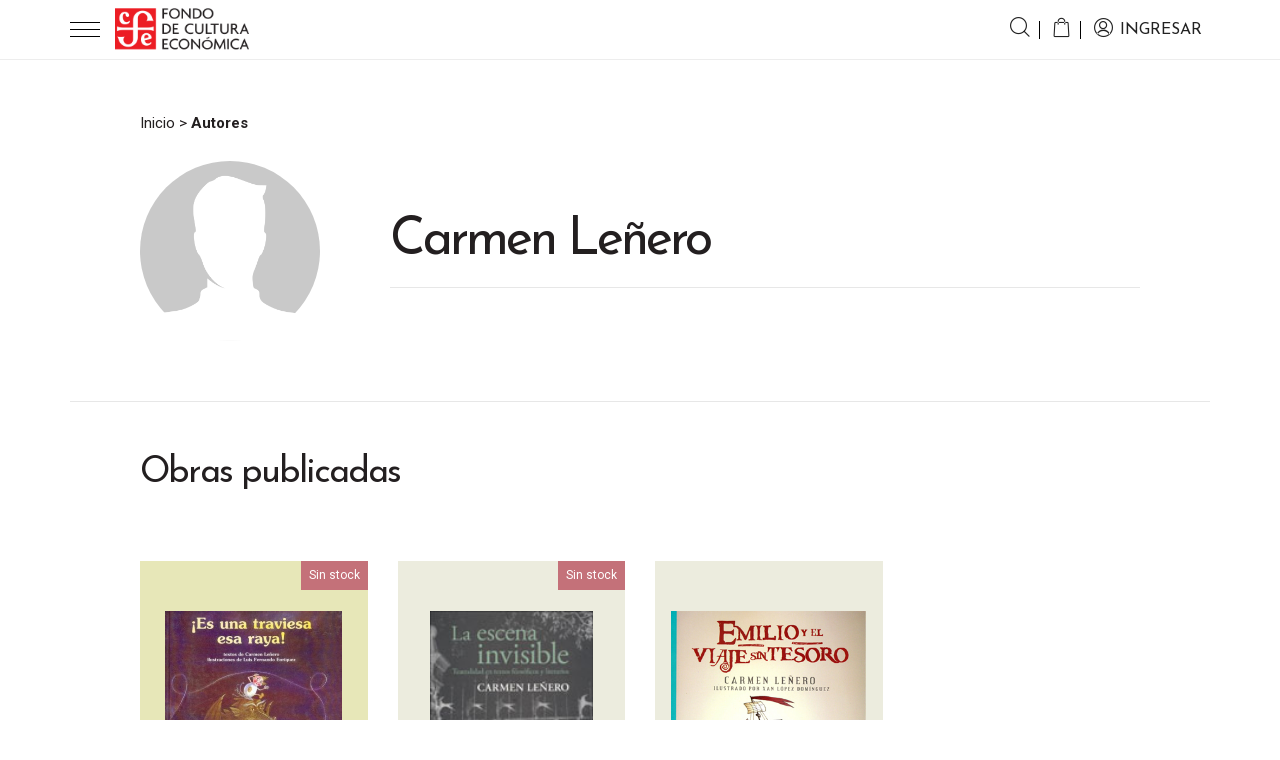

--- FILE ---
content_type: text/html; charset=UTF-8
request_url: https://fce.com.ar/autores/carmen-lenero/
body_size: 84177
content:
<!DOCTYPE html>
<html lang="es">

<head>

	<meta charset="UTF-8">
	<meta name="viewport" content="width=device-width, initial-scale=1.0, maximum-scale=1.0, user-scalable=0">
	<!--[if IE]><meta http-equiv='X-UA-Compatible' content='IE=edge,chrome=1'><![endif]-->


	<!-- Favicons -->
	<link rel="icon" type="image/png" sizes="16x16"
		href="https://fce.com.ar/wp-content/themes/fce2025/assets/favicon/favicon-16x16.png">
	<link rel="icon" type="image/png" sizes="32x32"
		href="https://fce.com.ar/wp-content/themes/fce2025/assets/favicon/favicon-32x32.png">
	<link rel="apple-touch-icon" href="https://fce.com.ar/wp-content/themes/fce2025/assets/favicon/apple-touch-icon.png">

	<meta name='robots' content='index, follow, max-image-preview:large, max-snippet:-1, max-video-preview:-1' />
	<style>img:is([sizes="auto" i], [sizes^="auto," i]) { contain-intrinsic-size: 3000px 1500px }</style>
	
	<!-- This site is optimized with the Yoast SEO plugin v25.9 - https://yoast.com/wordpress/plugins/seo/ -->
	<title>Carmen Leñero &#8211; Fondo de Cultura Económica de Argentina</title>
	<link rel="canonical" href="https://fce.com.ar/autores/carmen-lenero/" />
	<meta property="og:locale" content="es_ES" />
	<meta property="og:type" content="article" />
	<meta property="og:title" content="Carmen Leñero &#8211; Fondo de Cultura Económica de Argentina" />
	<meta property="og:url" content="https://fce.com.ar/autores/carmen-lenero/" />
	<meta property="og:site_name" content="Fondo de Cultura Económica de Argentina" />
	<meta name="twitter:card" content="summary_large_image" />
	<meta name="twitter:site" content="@FCEArgentina" />
	<script type="application/ld+json" class="yoast-schema-graph">{"@context":"https://schema.org","@graph":[{"@type":"CollectionPage","@id":"https://fce.com.ar/autores/carmen-lenero/","url":"https://fce.com.ar/autores/carmen-lenero/","name":"Carmen Leñero &#8211; Fondo de Cultura Económica de Argentina","isPartOf":{"@id":"https://fce.com.ar/#website"},"primaryImageOfPage":{"@id":"https://fce.com.ar/autores/carmen-lenero/#primaryimage"},"image":{"@id":"https://fce.com.ar/autores/carmen-lenero/#primaryimage"},"thumbnailUrl":"https://fce.com.ar/wp-content/uploads/2020/11/9789681661816.jpg","breadcrumb":{"@id":"https://fce.com.ar/autores/carmen-lenero/#breadcrumb"},"inLanguage":"es"},{"@type":"ImageObject","inLanguage":"es","@id":"https://fce.com.ar/autores/carmen-lenero/#primaryimage","url":"https://fce.com.ar/wp-content/uploads/2020/11/9789681661816.jpg","contentUrl":"https://fce.com.ar/wp-content/uploads/2020/11/9789681661816.jpg","width":349,"height":494},{"@type":"BreadcrumbList","@id":"https://fce.com.ar/autores/carmen-lenero/#breadcrumb","itemListElement":[{"@type":"ListItem","position":1,"name":"Portada","item":"https://fce.com.ar/"},{"@type":"ListItem","position":2,"name":"Carmen Leñero"}]},{"@type":"WebSite","@id":"https://fce.com.ar/#website","url":"https://fce.com.ar/","name":"Fondo de Cultura Económica de Argentina","description":"","publisher":{"@id":"https://fce.com.ar/#organization"},"potentialAction":[{"@type":"SearchAction","target":{"@type":"EntryPoint","urlTemplate":"https://fce.com.ar/?s={search_term_string}"},"query-input":{"@type":"PropertyValueSpecification","valueRequired":true,"valueName":"search_term_string"}}],"inLanguage":"es"},{"@type":"Organization","@id":"https://fce.com.ar/#organization","name":"Fondo de Cultura Económica Argentina","url":"https://fce.com.ar/","logo":{"@type":"ImageObject","inLanguage":"es","@id":"https://fce.com.ar/#/schema/logo/image/","url":"https://fce.com.ar/wp-content/uploads/2021/05/logofce.png","contentUrl":"https://fce.com.ar/wp-content/uploads/2021/05/logofce.png","width":362,"height":116,"caption":"Fondo de Cultura Económica Argentina"},"image":{"@id":"https://fce.com.ar/#/schema/logo/image/"},"sameAs":["https://www.facebook.com/FCEdeArgentina","https://x.com/FCEArgentina","https://www.instagram.com/fceargentina","https://youtube.com/FondodeCulturaEconómicadeArgentina"]}]}</script>
	<!-- / Yoast SEO plugin. -->


<link rel='dns-prefetch' href='//www.googletagmanager.com' />
<link rel='dns-prefetch' href='//cdnjs.cloudflare.com' />
<link rel='dns-prefetch' href='//maps.googleapis.com' />
<link rel='dns-prefetch' href='//www.google.com' />
<link rel='dns-prefetch' href='//capi-automation.s3.us-east-2.amazonaws.com' />
<link rel='dns-prefetch' href='//fonts.googleapis.com' />
<link rel="alternate" type="application/rss+xml" title="Fondo de Cultura Económica de Argentina &raquo; Carmen Leñero Autores Feed" href="https://fce.com.ar/autores/carmen-lenero/feed/" />
<script type="text/javascript">
/* <![CDATA[ */
window._wpemojiSettings = {"baseUrl":"https:\/\/s.w.org\/images\/core\/emoji\/16.0.1\/72x72\/","ext":".png","svgUrl":"https:\/\/s.w.org\/images\/core\/emoji\/16.0.1\/svg\/","svgExt":".svg","source":{"concatemoji":"https:\/\/fce.com.ar\/wp-includes\/js\/wp-emoji-release.min.js?ver=6.8.3"}};
/*! This file is auto-generated */
!function(s,n){var o,i,e;function c(e){try{var t={supportTests:e,timestamp:(new Date).valueOf()};sessionStorage.setItem(o,JSON.stringify(t))}catch(e){}}function p(e,t,n){e.clearRect(0,0,e.canvas.width,e.canvas.height),e.fillText(t,0,0);var t=new Uint32Array(e.getImageData(0,0,e.canvas.width,e.canvas.height).data),a=(e.clearRect(0,0,e.canvas.width,e.canvas.height),e.fillText(n,0,0),new Uint32Array(e.getImageData(0,0,e.canvas.width,e.canvas.height).data));return t.every(function(e,t){return e===a[t]})}function u(e,t){e.clearRect(0,0,e.canvas.width,e.canvas.height),e.fillText(t,0,0);for(var n=e.getImageData(16,16,1,1),a=0;a<n.data.length;a++)if(0!==n.data[a])return!1;return!0}function f(e,t,n,a){switch(t){case"flag":return n(e,"\ud83c\udff3\ufe0f\u200d\u26a7\ufe0f","\ud83c\udff3\ufe0f\u200b\u26a7\ufe0f")?!1:!n(e,"\ud83c\udde8\ud83c\uddf6","\ud83c\udde8\u200b\ud83c\uddf6")&&!n(e,"\ud83c\udff4\udb40\udc67\udb40\udc62\udb40\udc65\udb40\udc6e\udb40\udc67\udb40\udc7f","\ud83c\udff4\u200b\udb40\udc67\u200b\udb40\udc62\u200b\udb40\udc65\u200b\udb40\udc6e\u200b\udb40\udc67\u200b\udb40\udc7f");case"emoji":return!a(e,"\ud83e\udedf")}return!1}function g(e,t,n,a){var r="undefined"!=typeof WorkerGlobalScope&&self instanceof WorkerGlobalScope?new OffscreenCanvas(300,150):s.createElement("canvas"),o=r.getContext("2d",{willReadFrequently:!0}),i=(o.textBaseline="top",o.font="600 32px Arial",{});return e.forEach(function(e){i[e]=t(o,e,n,a)}),i}function t(e){var t=s.createElement("script");t.src=e,t.defer=!0,s.head.appendChild(t)}"undefined"!=typeof Promise&&(o="wpEmojiSettingsSupports",i=["flag","emoji"],n.supports={everything:!0,everythingExceptFlag:!0},e=new Promise(function(e){s.addEventListener("DOMContentLoaded",e,{once:!0})}),new Promise(function(t){var n=function(){try{var e=JSON.parse(sessionStorage.getItem(o));if("object"==typeof e&&"number"==typeof e.timestamp&&(new Date).valueOf()<e.timestamp+604800&&"object"==typeof e.supportTests)return e.supportTests}catch(e){}return null}();if(!n){if("undefined"!=typeof Worker&&"undefined"!=typeof OffscreenCanvas&&"undefined"!=typeof URL&&URL.createObjectURL&&"undefined"!=typeof Blob)try{var e="postMessage("+g.toString()+"("+[JSON.stringify(i),f.toString(),p.toString(),u.toString()].join(",")+"));",a=new Blob([e],{type:"text/javascript"}),r=new Worker(URL.createObjectURL(a),{name:"wpTestEmojiSupports"});return void(r.onmessage=function(e){c(n=e.data),r.terminate(),t(n)})}catch(e){}c(n=g(i,f,p,u))}t(n)}).then(function(e){for(var t in e)n.supports[t]=e[t],n.supports.everything=n.supports.everything&&n.supports[t],"flag"!==t&&(n.supports.everythingExceptFlag=n.supports.everythingExceptFlag&&n.supports[t]);n.supports.everythingExceptFlag=n.supports.everythingExceptFlag&&!n.supports.flag,n.DOMReady=!1,n.readyCallback=function(){n.DOMReady=!0}}).then(function(){return e}).then(function(){var e;n.supports.everything||(n.readyCallback(),(e=n.source||{}).concatemoji?t(e.concatemoji):e.wpemoji&&e.twemoji&&(t(e.twemoji),t(e.wpemoji)))}))}((window,document),window._wpemojiSettings);
/* ]]> */
</script>
<link rel='stylesheet' id='sbi_styles-css' href='https://fce.com.ar/wp-content/plugins/instagram-feed/css/sbi-styles.min.css?ver=6.9.1' type='text/css' media='all' />
<style id='wp-emoji-styles-inline-css' type='text/css'>

	img.wp-smiley, img.emoji {
		display: inline !important;
		border: none !important;
		box-shadow: none !important;
		height: 1em !important;
		width: 1em !important;
		margin: 0 0.07em !important;
		vertical-align: -0.1em !important;
		background: none !important;
		padding: 0 !important;
	}
</style>
<link rel='stylesheet' id='wp-block-library-css' href='https://fce.com.ar/wp-includes/css/dist/block-library/style.min.css?ver=6.8.3' type='text/css' media='all' />
<style id='classic-theme-styles-inline-css' type='text/css'>
/*! This file is auto-generated */
.wp-block-button__link{color:#fff;background-color:#32373c;border-radius:9999px;box-shadow:none;text-decoration:none;padding:calc(.667em + 2px) calc(1.333em + 2px);font-size:1.125em}.wp-block-file__button{background:#32373c;color:#fff;text-decoration:none}
</style>
<link rel='stylesheet' id='wp-components-css' href='https://fce.com.ar/wp-includes/css/dist/components/style.min.css?ver=6.8.3' type='text/css' media='all' />
<link rel='stylesheet' id='wp-preferences-css' href='https://fce.com.ar/wp-includes/css/dist/preferences/style.min.css?ver=6.8.3' type='text/css' media='all' />
<link rel='stylesheet' id='wp-block-editor-css' href='https://fce.com.ar/wp-includes/css/dist/block-editor/style.min.css?ver=6.8.3' type='text/css' media='all' />
<link rel='stylesheet' id='popup-maker-block-library-style-css' href='https://fce.com.ar/wp-content/plugins/popup-maker/dist/packages/block-library-style.css?ver=dbea705cfafe089d65f1' type='text/css' media='all' />
<style id='global-styles-inline-css' type='text/css'>
:root{--wp--preset--aspect-ratio--square: 1;--wp--preset--aspect-ratio--4-3: 4/3;--wp--preset--aspect-ratio--3-4: 3/4;--wp--preset--aspect-ratio--3-2: 3/2;--wp--preset--aspect-ratio--2-3: 2/3;--wp--preset--aspect-ratio--16-9: 16/9;--wp--preset--aspect-ratio--9-16: 9/16;--wp--preset--color--black: #000000;--wp--preset--color--cyan-bluish-gray: #abb8c3;--wp--preset--color--white: #ffffff;--wp--preset--color--pale-pink: #f78da7;--wp--preset--color--vivid-red: #cf2e2e;--wp--preset--color--luminous-vivid-orange: #ff6900;--wp--preset--color--luminous-vivid-amber: #fcb900;--wp--preset--color--light-green-cyan: #7bdcb5;--wp--preset--color--vivid-green-cyan: #00d084;--wp--preset--color--pale-cyan-blue: #8ed1fc;--wp--preset--color--vivid-cyan-blue: #0693e3;--wp--preset--color--vivid-purple: #9b51e0;--wp--preset--gradient--vivid-cyan-blue-to-vivid-purple: linear-gradient(135deg,rgba(6,147,227,1) 0%,rgb(155,81,224) 100%);--wp--preset--gradient--light-green-cyan-to-vivid-green-cyan: linear-gradient(135deg,rgb(122,220,180) 0%,rgb(0,208,130) 100%);--wp--preset--gradient--luminous-vivid-amber-to-luminous-vivid-orange: linear-gradient(135deg,rgba(252,185,0,1) 0%,rgba(255,105,0,1) 100%);--wp--preset--gradient--luminous-vivid-orange-to-vivid-red: linear-gradient(135deg,rgba(255,105,0,1) 0%,rgb(207,46,46) 100%);--wp--preset--gradient--very-light-gray-to-cyan-bluish-gray: linear-gradient(135deg,rgb(238,238,238) 0%,rgb(169,184,195) 100%);--wp--preset--gradient--cool-to-warm-spectrum: linear-gradient(135deg,rgb(74,234,220) 0%,rgb(151,120,209) 20%,rgb(207,42,186) 40%,rgb(238,44,130) 60%,rgb(251,105,98) 80%,rgb(254,248,76) 100%);--wp--preset--gradient--blush-light-purple: linear-gradient(135deg,rgb(255,206,236) 0%,rgb(152,150,240) 100%);--wp--preset--gradient--blush-bordeaux: linear-gradient(135deg,rgb(254,205,165) 0%,rgb(254,45,45) 50%,rgb(107,0,62) 100%);--wp--preset--gradient--luminous-dusk: linear-gradient(135deg,rgb(255,203,112) 0%,rgb(199,81,192) 50%,rgb(65,88,208) 100%);--wp--preset--gradient--pale-ocean: linear-gradient(135deg,rgb(255,245,203) 0%,rgb(182,227,212) 50%,rgb(51,167,181) 100%);--wp--preset--gradient--electric-grass: linear-gradient(135deg,rgb(202,248,128) 0%,rgb(113,206,126) 100%);--wp--preset--gradient--midnight: linear-gradient(135deg,rgb(2,3,129) 0%,rgb(40,116,252) 100%);--wp--preset--font-size--small: 13px;--wp--preset--font-size--medium: 20px;--wp--preset--font-size--large: 36px;--wp--preset--font-size--x-large: 42px;--wp--preset--spacing--20: 0.44rem;--wp--preset--spacing--30: 0.67rem;--wp--preset--spacing--40: 1rem;--wp--preset--spacing--50: 1.5rem;--wp--preset--spacing--60: 2.25rem;--wp--preset--spacing--70: 3.38rem;--wp--preset--spacing--80: 5.06rem;--wp--preset--shadow--natural: 6px 6px 9px rgba(0, 0, 0, 0.2);--wp--preset--shadow--deep: 12px 12px 50px rgba(0, 0, 0, 0.4);--wp--preset--shadow--sharp: 6px 6px 0px rgba(0, 0, 0, 0.2);--wp--preset--shadow--outlined: 6px 6px 0px -3px rgba(255, 255, 255, 1), 6px 6px rgba(0, 0, 0, 1);--wp--preset--shadow--crisp: 6px 6px 0px rgba(0, 0, 0, 1);}:where(.is-layout-flex){gap: 0.5em;}:where(.is-layout-grid){gap: 0.5em;}body .is-layout-flex{display: flex;}.is-layout-flex{flex-wrap: wrap;align-items: center;}.is-layout-flex > :is(*, div){margin: 0;}body .is-layout-grid{display: grid;}.is-layout-grid > :is(*, div){margin: 0;}:where(.wp-block-columns.is-layout-flex){gap: 2em;}:where(.wp-block-columns.is-layout-grid){gap: 2em;}:where(.wp-block-post-template.is-layout-flex){gap: 1.25em;}:where(.wp-block-post-template.is-layout-grid){gap: 1.25em;}.has-black-color{color: var(--wp--preset--color--black) !important;}.has-cyan-bluish-gray-color{color: var(--wp--preset--color--cyan-bluish-gray) !important;}.has-white-color{color: var(--wp--preset--color--white) !important;}.has-pale-pink-color{color: var(--wp--preset--color--pale-pink) !important;}.has-vivid-red-color{color: var(--wp--preset--color--vivid-red) !important;}.has-luminous-vivid-orange-color{color: var(--wp--preset--color--luminous-vivid-orange) !important;}.has-luminous-vivid-amber-color{color: var(--wp--preset--color--luminous-vivid-amber) !important;}.has-light-green-cyan-color{color: var(--wp--preset--color--light-green-cyan) !important;}.has-vivid-green-cyan-color{color: var(--wp--preset--color--vivid-green-cyan) !important;}.has-pale-cyan-blue-color{color: var(--wp--preset--color--pale-cyan-blue) !important;}.has-vivid-cyan-blue-color{color: var(--wp--preset--color--vivid-cyan-blue) !important;}.has-vivid-purple-color{color: var(--wp--preset--color--vivid-purple) !important;}.has-black-background-color{background-color: var(--wp--preset--color--black) !important;}.has-cyan-bluish-gray-background-color{background-color: var(--wp--preset--color--cyan-bluish-gray) !important;}.has-white-background-color{background-color: var(--wp--preset--color--white) !important;}.has-pale-pink-background-color{background-color: var(--wp--preset--color--pale-pink) !important;}.has-vivid-red-background-color{background-color: var(--wp--preset--color--vivid-red) !important;}.has-luminous-vivid-orange-background-color{background-color: var(--wp--preset--color--luminous-vivid-orange) !important;}.has-luminous-vivid-amber-background-color{background-color: var(--wp--preset--color--luminous-vivid-amber) !important;}.has-light-green-cyan-background-color{background-color: var(--wp--preset--color--light-green-cyan) !important;}.has-vivid-green-cyan-background-color{background-color: var(--wp--preset--color--vivid-green-cyan) !important;}.has-pale-cyan-blue-background-color{background-color: var(--wp--preset--color--pale-cyan-blue) !important;}.has-vivid-cyan-blue-background-color{background-color: var(--wp--preset--color--vivid-cyan-blue) !important;}.has-vivid-purple-background-color{background-color: var(--wp--preset--color--vivid-purple) !important;}.has-black-border-color{border-color: var(--wp--preset--color--black) !important;}.has-cyan-bluish-gray-border-color{border-color: var(--wp--preset--color--cyan-bluish-gray) !important;}.has-white-border-color{border-color: var(--wp--preset--color--white) !important;}.has-pale-pink-border-color{border-color: var(--wp--preset--color--pale-pink) !important;}.has-vivid-red-border-color{border-color: var(--wp--preset--color--vivid-red) !important;}.has-luminous-vivid-orange-border-color{border-color: var(--wp--preset--color--luminous-vivid-orange) !important;}.has-luminous-vivid-amber-border-color{border-color: var(--wp--preset--color--luminous-vivid-amber) !important;}.has-light-green-cyan-border-color{border-color: var(--wp--preset--color--light-green-cyan) !important;}.has-vivid-green-cyan-border-color{border-color: var(--wp--preset--color--vivid-green-cyan) !important;}.has-pale-cyan-blue-border-color{border-color: var(--wp--preset--color--pale-cyan-blue) !important;}.has-vivid-cyan-blue-border-color{border-color: var(--wp--preset--color--vivid-cyan-blue) !important;}.has-vivid-purple-border-color{border-color: var(--wp--preset--color--vivid-purple) !important;}.has-vivid-cyan-blue-to-vivid-purple-gradient-background{background: var(--wp--preset--gradient--vivid-cyan-blue-to-vivid-purple) !important;}.has-light-green-cyan-to-vivid-green-cyan-gradient-background{background: var(--wp--preset--gradient--light-green-cyan-to-vivid-green-cyan) !important;}.has-luminous-vivid-amber-to-luminous-vivid-orange-gradient-background{background: var(--wp--preset--gradient--luminous-vivid-amber-to-luminous-vivid-orange) !important;}.has-luminous-vivid-orange-to-vivid-red-gradient-background{background: var(--wp--preset--gradient--luminous-vivid-orange-to-vivid-red) !important;}.has-very-light-gray-to-cyan-bluish-gray-gradient-background{background: var(--wp--preset--gradient--very-light-gray-to-cyan-bluish-gray) !important;}.has-cool-to-warm-spectrum-gradient-background{background: var(--wp--preset--gradient--cool-to-warm-spectrum) !important;}.has-blush-light-purple-gradient-background{background: var(--wp--preset--gradient--blush-light-purple) !important;}.has-blush-bordeaux-gradient-background{background: var(--wp--preset--gradient--blush-bordeaux) !important;}.has-luminous-dusk-gradient-background{background: var(--wp--preset--gradient--luminous-dusk) !important;}.has-pale-ocean-gradient-background{background: var(--wp--preset--gradient--pale-ocean) !important;}.has-electric-grass-gradient-background{background: var(--wp--preset--gradient--electric-grass) !important;}.has-midnight-gradient-background{background: var(--wp--preset--gradient--midnight) !important;}.has-small-font-size{font-size: var(--wp--preset--font-size--small) !important;}.has-medium-font-size{font-size: var(--wp--preset--font-size--medium) !important;}.has-large-font-size{font-size: var(--wp--preset--font-size--large) !important;}.has-x-large-font-size{font-size: var(--wp--preset--font-size--x-large) !important;}
:where(.wp-block-post-template.is-layout-flex){gap: 1.25em;}:where(.wp-block-post-template.is-layout-grid){gap: 1.25em;}
:where(.wp-block-columns.is-layout-flex){gap: 2em;}:where(.wp-block-columns.is-layout-grid){gap: 2em;}
:root :where(.wp-block-pullquote){font-size: 1.5em;line-height: 1.6;}
</style>
<link rel='stylesheet' id='contact-form-7-css' href='https://fce.com.ar/wp-content/plugins/contact-form-7/includes/css/styles.css?ver=6.1.1' type='text/css' media='all' />
<link rel='stylesheet' id='woocommerce-layout-css' href='https://fce.com.ar/wp-content/plugins/woocommerce/assets/css/woocommerce-layout.css?ver=10.1.2' type='text/css' media='all' />
<link rel='stylesheet' id='woocommerce-smallscreen-css' href='https://fce.com.ar/wp-content/plugins/woocommerce/assets/css/woocommerce-smallscreen.css?ver=10.1.2' type='text/css' media='only screen and (max-width: 768px)' />
<link rel='stylesheet' id='woocommerce-general-css' href='https://fce.com.ar/wp-content/plugins/woocommerce/assets/css/woocommerce.css?ver=10.1.2' type='text/css' media='all' />
<style id='woocommerce-inline-inline-css' type='text/css'>
.woocommerce form .form-row .required { visibility: visible; }
</style>
<link rel='stylesheet' id='brands-styles-css' href='https://fce.com.ar/wp-content/plugins/woocommerce/assets/css/brands.css?ver=10.1.2' type='text/css' media='all' />
<link rel='stylesheet' id='slick-css-css' href='https://cdnjs.cloudflare.com/ajax/libs/slick-carousel/1.8.1/slick.min.css' type='text/css' media='all' />
<link rel='stylesheet' id='slick-lightbox-css-css' href='https://cdnjs.cloudflare.com/ajax/libs/slick-lightbox/0.2.12/slick-lightbox.min.css' type='text/css' media='all' />
<link rel='stylesheet' id='fce-fonts-google-css' href='https://fonts.googleapis.com/css2?family=Josefin+Sans:wght@100;300;400;500;600;700&#038;family=Roboto:wght@100;300;400;500;700&#038;display=swap' type='text/css' media='all' />
<link rel='stylesheet' id='bootstrap-css' href='https://fce.com.ar/wp-content/themes/fce2025/assets/css/bootstrap.min.css?ver=4.0.0' type='text/css' media='all' />
<link rel='stylesheet' id='slick-css' href='https://fce.com.ar/wp-content/themes/fce2025/assets/css/slick.min.css?ver=1.8.1' type='text/css' media='all' />
<link rel='stylesheet' id='font-awesome-css' href='https://fce.com.ar/wp-content/themes/fce2025/assets/css/font-awesome.min.css?ver=4.7.0' type='text/css' media='all' />
<link rel='stylesheet' id='select2-css' href='https://fce.com.ar/wp-content/plugins/woocommerce/assets/css/select2.css?ver=10.1.2' type='text/css' media='all' />
<link rel='stylesheet' id='fce-fonts-css' href='https://fce.com.ar/wp-content/themes/fce2025/assets/css/fonts.css?ver=1.2' type='text/css' media='all' />
<link rel='stylesheet' id='animate-css' href='https://fce.com.ar/wp-content/themes/fce2025/assets/css/animate.css?ver=3.5.2' type='text/css' media='all' />
<link rel='stylesheet' id='fce-style-css' href='https://fce.com.ar/wp-content/themes/fce2025/style.css?ver=1767909874' type='text/css' media='all' />
<link rel='stylesheet' id='slick-theme-css' href='https://fce.com.ar/wp-content/themes/fce2025/assets/css/slick-theme.css?ver=1.8.1' type='text/css' media='all' />
<link rel='stylesheet' id='slick-lightbox-css' href='https://fce.com.ar/wp-content/themes/fce2025/assets/css/slick-lightbox.css?ver=0.2.12' type='text/css' media='all' />
<link rel='stylesheet' id='calendar-css' href='https://fce.com.ar/wp-content/themes/fce2025/assets/css/calendar.css?ver=1.2' type='text/css' media='all' />
<link rel='stylesheet' id='sib-front-css-css' href='https://fce.com.ar/wp-content/plugins/mailin/css/mailin-front.css?ver=6.8.3' type='text/css' media='all' />
<script type="text/javascript">
            window._nslDOMReady = (function () {
                const executedCallbacks = new Set();
            
                return function (callback) {
                    /**
                    * Third parties might dispatch DOMContentLoaded events, so we need to ensure that we only run our callback once!
                    */
                    if (executedCallbacks.has(callback)) return;
            
                    const wrappedCallback = function () {
                        if (executedCallbacks.has(callback)) return;
                        executedCallbacks.add(callback);
                        callback();
                    };
            
                    if (document.readyState === "complete" || document.readyState === "interactive") {
                        wrappedCallback();
                    } else {
                        document.addEventListener("DOMContentLoaded", wrappedCallback);
                    }
                };
            })();
        </script><script type="text/javascript" id="woocommerce-google-analytics-integration-gtag-js-after">
/* <![CDATA[ */
/* Google Analytics for WooCommerce (gtag.js) */
					window.dataLayer = window.dataLayer || [];
					function gtag(){dataLayer.push(arguments);}
					// Set up default consent state.
					for ( const mode of [{"analytics_storage":"denied","ad_storage":"denied","ad_user_data":"denied","ad_personalization":"denied","region":["AT","BE","BG","HR","CY","CZ","DK","EE","FI","FR","DE","GR","HU","IS","IE","IT","LV","LI","LT","LU","MT","NL","NO","PL","PT","RO","SK","SI","ES","SE","GB","CH"]}] || [] ) {
						gtag( "consent", "default", { "wait_for_update": 500, ...mode } );
					}
					gtag("js", new Date());
					gtag("set", "developer_id.dOGY3NW", true);
					gtag("config", "G-VXDXY6EWG4", {"track_404":true,"allow_google_signals":true,"logged_in":false,"linker":{"domains":[],"allow_incoming":false},"custom_map":{"dimension1":"logged_in"}});
/* ]]> */
</script>
<script type="text/javascript" src="https://fce.com.ar/wp-content/themes/fce2025/assets/js/jquery-3.0.0.min.js?ver=3.0.0" id="jquery-js"></script>
<script type="text/javascript" src="https://fce.com.ar/wp-content/plugins/woocommerce/assets/js/jquery-blockui/jquery.blockUI.min.js?ver=2.7.0-wc.10.1.2" id="jquery-blockui-js" defer="defer" data-wp-strategy="defer"></script>
<script type="text/javascript" id="wc-add-to-cart-js-extra">
/* <![CDATA[ */
var wc_add_to_cart_params = {"ajax_url":"\/wp-admin\/admin-ajax.php","wc_ajax_url":"\/?wc-ajax=%%endpoint%%","i18n_view_cart":"Ver carrito","cart_url":"https:\/\/fce.com.ar\/carrito\/","is_cart":"","cart_redirect_after_add":"no"};
/* ]]> */
</script>
<script type="text/javascript" src="https://fce.com.ar/wp-content/plugins/woocommerce/assets/js/frontend/add-to-cart.min.js?ver=10.1.2" id="wc-add-to-cart-js" defer="defer" data-wp-strategy="defer"></script>
<script type="text/javascript" src="https://fce.com.ar/wp-content/plugins/woocommerce/assets/js/js-cookie/js.cookie.min.js?ver=2.1.4-wc.10.1.2" id="js-cookie-js" defer="defer" data-wp-strategy="defer"></script>
<script type="text/javascript" id="woocommerce-js-extra">
/* <![CDATA[ */
var woocommerce_params = {"ajax_url":"\/wp-admin\/admin-ajax.php","wc_ajax_url":"\/?wc-ajax=%%endpoint%%","i18n_password_show":"Mostrar contrase\u00f1a","i18n_password_hide":"Ocultar contrase\u00f1a"};
/* ]]> */
</script>
<script type="text/javascript" src="https://fce.com.ar/wp-content/plugins/woocommerce/assets/js/frontend/woocommerce.min.js?ver=10.1.2" id="woocommerce-js" defer="defer" data-wp-strategy="defer"></script>
<script type="text/javascript" id="sib-front-js-js-extra">
/* <![CDATA[ */
var sibErrMsg = {"invalidMail":"Please fill out valid email address","requiredField":"Please fill out required fields","invalidDateFormat":"Please fill out valid date format","invalidSMSFormat":"Please fill out valid phone number"};
var ajax_sib_front_object = {"ajax_url":"https:\/\/fce.com.ar\/wp-admin\/admin-ajax.php","ajax_nonce":"2586106ce5","flag_url":"https:\/\/fce.com.ar\/wp-content\/plugins\/mailin\/img\/flags\/"};
/* ]]> */
</script>
<script type="text/javascript" src="https://fce.com.ar/wp-content/plugins/mailin/js/mailin-front.js?ver=1755004727" id="sib-front-js-js"></script>
<link rel="https://api.w.org/" href="https://fce.com.ar/wp-json/" /><link rel="EditURI" type="application/rsd+xml" title="RSD" href="https://fce.com.ar/xmlrpc.php?rsd" />
<meta name="generator" content="WordPress 6.8.3" />
<meta name="generator" content="WooCommerce 10.1.2" />
	<noscript><style>.woocommerce-product-gallery{ opacity: 1 !important; }</style></noscript>
				<script  type="text/javascript">
				!function(f,b,e,v,n,t,s){if(f.fbq)return;n=f.fbq=function(){n.callMethod?
					n.callMethod.apply(n,arguments):n.queue.push(arguments)};if(!f._fbq)f._fbq=n;
					n.push=n;n.loaded=!0;n.version='2.0';n.queue=[];t=b.createElement(e);t.async=!0;
					t.src=v;s=b.getElementsByTagName(e)[0];s.parentNode.insertBefore(t,s)}(window,
					document,'script','https://connect.facebook.net/en_US/fbevents.js');
			</script>
			<!-- WooCommerce Facebook Integration Begin -->
			<script  type="text/javascript">

				fbq('init', '142531617701031', {}, {
    "agent": "woocommerce_0-10.1.2-3.5.12"
});

				document.addEventListener( 'DOMContentLoaded', function() {
					// Insert placeholder for events injected when a product is added to the cart through AJAX.
					document.body.insertAdjacentHTML( 'beforeend', '<div class=\"wc-facebook-pixel-event-placeholder\"></div>' );
				}, false );

			</script>
			<!-- WooCommerce Facebook Integration End -->
			<style type="text/css">div.nsl-container[data-align="left"] {
    text-align: left;
}

div.nsl-container[data-align="center"] {
    text-align: center;
}

div.nsl-container[data-align="right"] {
    text-align: right;
}


div.nsl-container div.nsl-container-buttons a[data-plugin="nsl"] {
    text-decoration: none;
    box-shadow: none;
    border: 0;
}

div.nsl-container .nsl-container-buttons {
    display: flex;
    padding: 5px 0;
}

div.nsl-container.nsl-container-block .nsl-container-buttons {
    display: inline-grid;
    grid-template-columns: minmax(145px, auto);
}

div.nsl-container-block-fullwidth .nsl-container-buttons {
    flex-flow: column;
    align-items: center;
}

div.nsl-container-block-fullwidth .nsl-container-buttons a,
div.nsl-container-block .nsl-container-buttons a {
    flex: 1 1 auto;
    display: block;
    margin: 5px 0;
    width: 100%;
}

div.nsl-container-inline {
    margin: -5px;
    text-align: left;
}

div.nsl-container-inline .nsl-container-buttons {
    justify-content: center;
    flex-wrap: wrap;
}

div.nsl-container-inline .nsl-container-buttons a {
    margin: 5px;
    display: inline-block;
}

div.nsl-container-grid .nsl-container-buttons {
    flex-flow: row;
    align-items: center;
    flex-wrap: wrap;
}

div.nsl-container-grid .nsl-container-buttons a {
    flex: 1 1 auto;
    display: block;
    margin: 5px;
    max-width: 280px;
    width: 100%;
}

@media only screen and (min-width: 650px) {
    div.nsl-container-grid .nsl-container-buttons a {
        width: auto;
    }
}

div.nsl-container .nsl-button {
    cursor: pointer;
    vertical-align: top;
    border-radius: 4px;
}

div.nsl-container .nsl-button-default {
    color: #fff;
    display: flex;
}

div.nsl-container .nsl-button-icon {
    display: inline-block;
}

div.nsl-container .nsl-button-svg-container {
    flex: 0 0 auto;
    padding: 8px;
    display: flex;
    align-items: center;
}

div.nsl-container svg {
    height: 24px;
    width: 24px;
    vertical-align: top;
}

div.nsl-container .nsl-button-default div.nsl-button-label-container {
    margin: 0 24px 0 12px;
    padding: 10px 0;
    font-family: Helvetica, Arial, sans-serif;
    font-size: 16px;
    line-height: 20px;
    letter-spacing: .25px;
    overflow: hidden;
    text-align: center;
    text-overflow: clip;
    white-space: nowrap;
    flex: 1 1 auto;
    -webkit-font-smoothing: antialiased;
    -moz-osx-font-smoothing: grayscale;
    text-transform: none;
    display: inline-block;
}

div.nsl-container .nsl-button-google[data-skin="light"] {
    box-shadow: inset 0 0 0 1px #747775;
    color: #1f1f1f;
}

div.nsl-container .nsl-button-google[data-skin="dark"] {
    box-shadow: inset 0 0 0 1px #8E918F;
    color: #E3E3E3;
}

div.nsl-container .nsl-button-google[data-skin="neutral"] {
    color: #1F1F1F;
}

div.nsl-container .nsl-button-google div.nsl-button-label-container {
    font-family: "Roboto Medium", Roboto, Helvetica, Arial, sans-serif;
}

div.nsl-container .nsl-button-apple .nsl-button-svg-container {
    padding: 0 6px;
}

div.nsl-container .nsl-button-apple .nsl-button-svg-container svg {
    height: 40px;
    width: auto;
}

div.nsl-container .nsl-button-apple[data-skin="light"] {
    color: #000;
    box-shadow: 0 0 0 1px #000;
}

div.nsl-container .nsl-button-facebook[data-skin="white"] {
    color: #000;
    box-shadow: inset 0 0 0 1px #000;
}

div.nsl-container .nsl-button-facebook[data-skin="light"] {
    color: #1877F2;
    box-shadow: inset 0 0 0 1px #1877F2;
}

div.nsl-container .nsl-button-spotify[data-skin="white"] {
    color: #191414;
    box-shadow: inset 0 0 0 1px #191414;
}

div.nsl-container .nsl-button-apple div.nsl-button-label-container {
    font-size: 17px;
    font-family: -apple-system, BlinkMacSystemFont, "Segoe UI", Roboto, Helvetica, Arial, sans-serif, "Apple Color Emoji", "Segoe UI Emoji", "Segoe UI Symbol";
}

div.nsl-container .nsl-button-slack div.nsl-button-label-container {
    font-size: 17px;
    font-family: -apple-system, BlinkMacSystemFont, "Segoe UI", Roboto, Helvetica, Arial, sans-serif, "Apple Color Emoji", "Segoe UI Emoji", "Segoe UI Symbol";
}

div.nsl-container .nsl-button-slack[data-skin="light"] {
    color: #000000;
    box-shadow: inset 0 0 0 1px #DDDDDD;
}

div.nsl-container .nsl-button-tiktok[data-skin="light"] {
    color: #161823;
    box-shadow: 0 0 0 1px rgba(22, 24, 35, 0.12);
}


div.nsl-container .nsl-button-kakao {
    color: rgba(0, 0, 0, 0.85);
}

.nsl-clear {
    clear: both;
}

.nsl-container {
    clear: both;
}

.nsl-disabled-provider .nsl-button {
    filter: grayscale(1);
    opacity: 0.8;
}

/*Button align start*/

div.nsl-container-inline[data-align="left"] .nsl-container-buttons {
    justify-content: flex-start;
}

div.nsl-container-inline[data-align="center"] .nsl-container-buttons {
    justify-content: center;
}

div.nsl-container-inline[data-align="right"] .nsl-container-buttons {
    justify-content: flex-end;
}


div.nsl-container-grid[data-align="left"] .nsl-container-buttons {
    justify-content: flex-start;
}

div.nsl-container-grid[data-align="center"] .nsl-container-buttons {
    justify-content: center;
}

div.nsl-container-grid[data-align="right"] .nsl-container-buttons {
    justify-content: flex-end;
}

div.nsl-container-grid[data-align="space-around"] .nsl-container-buttons {
    justify-content: space-around;
}

div.nsl-container-grid[data-align="space-between"] .nsl-container-buttons {
    justify-content: space-between;
}

/* Button align end*/

/* Redirect */

#nsl-redirect-overlay {
    display: flex;
    flex-direction: column;
    justify-content: center;
    align-items: center;
    position: fixed;
    z-index: 1000000;
    left: 0;
    top: 0;
    width: 100%;
    height: 100%;
    backdrop-filter: blur(1px);
    background-color: RGBA(0, 0, 0, .32);;
}

#nsl-redirect-overlay-container {
    display: flex;
    flex-direction: column;
    justify-content: center;
    align-items: center;
    background-color: white;
    padding: 30px;
    border-radius: 10px;
}

#nsl-redirect-overlay-spinner {
    content: '';
    display: block;
    margin: 20px;
    border: 9px solid RGBA(0, 0, 0, .6);
    border-top: 9px solid #fff;
    border-radius: 50%;
    box-shadow: inset 0 0 0 1px RGBA(0, 0, 0, .6), 0 0 0 1px RGBA(0, 0, 0, .6);
    width: 40px;
    height: 40px;
    animation: nsl-loader-spin 2s linear infinite;
}

@keyframes nsl-loader-spin {
    0% {
        transform: rotate(0deg)
    }
    to {
        transform: rotate(360deg)
    }
}

#nsl-redirect-overlay-title {
    font-family: -apple-system, BlinkMacSystemFont, "Segoe UI", Roboto, Oxygen-Sans, Ubuntu, Cantarell, "Helvetica Neue", sans-serif;
    font-size: 18px;
    font-weight: bold;
    color: #3C434A;
}

#nsl-redirect-overlay-text {
    font-family: -apple-system, BlinkMacSystemFont, "Segoe UI", Roboto, Oxygen-Sans, Ubuntu, Cantarell, "Helvetica Neue", sans-serif;
    text-align: center;
    font-size: 14px;
    color: #3C434A;
}

/* Redirect END*/</style><style type="text/css">/* Notice fallback */
#nsl-notices-fallback {
    position: fixed;
    right: 10px;
    top: 10px;
    z-index: 10000;
}

.admin-bar #nsl-notices-fallback {
    top: 42px;
}

#nsl-notices-fallback > div {
    position: relative;
    background: #fff;
    border-left: 4px solid #fff;
    box-shadow: 0 1px 1px 0 rgba(0, 0, 0, .1);
    margin: 5px 15px 2px;
    padding: 1px 20px;
}

#nsl-notices-fallback > div.error {
    display: block;
    border-left-color: #dc3232;
}

#nsl-notices-fallback > div.updated {
    display: block;
    border-left-color: #46b450;
}

#nsl-notices-fallback p {
    margin: .5em 0;
    padding: 2px;
}

#nsl-notices-fallback > div:after {
    position: absolute;
    right: 5px;
    top: 5px;
    content: '\00d7';
    display: block;
    height: 16px;
    width: 16px;
    line-height: 16px;
    text-align: center;
    font-size: 20px;
    cursor: pointer;
}</style>
	<script>
		window.ajaxurl = "https://fce.com.ar/wp-admin/admin-ajax.php";
		window.siteurl = "https://fce.com.ar";
		window.actualurl = "https://fce.com.ar";
		window.ismobile = "false";
		window.islogged = "no";
	</script>

	<!-- Google Tag Manager -->
	<script>(function (w, d, s, l, i) {
			w[l] = w[l] || []; w[l].push({
				'gtm.start':
					new Date().getTime(), event: 'gtm.js'
			}); var f = d.getElementsByTagName(s)[0],
				j = d.createElement(s), dl = l != 'dataLayer' ? '&l=' + l : ''; j.async = true; j.src =
					'https://www.googletagmanager.com/gtm.js?id=' + i + dl; f.parentNode.insertBefore(j, f);
		})(window, document, 'script', 'dataLayer', 'GTM-KTWXTV9');</script>
	<!-- End Google Tag Manager -->


</head>

<body data-rsssl=1 class="archive tax-product_author term-carmen-lenero term-1563 wp-theme-fce2025 theme-fce2025 woocommerce woocommerce-page woocommerce-no-js">

	<!-- Google Tag Manager (noscript) -->
	<noscript><iframe src="https://www.googletagmanager.com/ns.html?id=GTM-KTWXTV9" height="0" width="0"
			style="display:none;visibility:hidden"></iframe></noscript>
	<!-- End Google Tag Manager (noscript) -->

	<!-- Header -->
	<header class="header clearfix">
		<div class="container">

			<a href="https://fce.com.ar/" class="logo">
				<img src="https://fce.com.ar/wp-content/themes/fce2025/assets/img/logo.png" alt="Fondo de Cultura Económica de Argentina"
					class="img-fluid">
			</a>

			<div class="nav-menu" data-open="menu">
				<span class="menu-line"></span>
				<span class="menu-line"></span>
				<span class="menu-line"></span>
			</div>

			<!-- Navigation -->
			<nav class="navigation">

				<ul class="menu list-unstyled">
					<li class="menu-editorial">
						<a href="https://fce.com.ar/quienes-somos/" data-open="submenu-shop">
							Editorial <i class="icon-arrow-right"></i>
						</a>

						<div class="submenu">
							<div class="data">
								<h4>Editorial</h4>

								<ul class="list-unstyled">
									<li id="menu-item-181" class="menu-item menu-item-type-post_type menu-item-object-page menu-item-181"><a href="https://fce.com.ar/quienes-somos/">Quiénes somos</a></li>
<li id="menu-item-28974" class="menu-item menu-item-type-post_type menu-item-object-page menu-item-has-children menu-item-28974"><a href="https://fce.com.ar/libreria-del-fondo/">Nuestra librería</a>
<ul class="sub-menu">
	<li id="menu-item-28978" class="menu-item menu-item-type-custom menu-item-object-custom menu-item-28978"><a href="https://fce.com.ar/libreria-del-fondo/#ldf-legado">El legado</a></li>
	<li id="menu-item-28979" class="menu-item menu-item-type-custom menu-item-object-custom menu-item-28979"><a href="https://fce.com.ar/libreria-del-fondo/#ldf-libreria">La librería</a></li>
	<li id="menu-item-28980" class="menu-item menu-item-type-custom menu-item-object-custom menu-item-28980"><a href="https://fce.com.ar/libreria-del-fondo/#ldf-centro-cultural">El centro cultural</a></li>
</ul>
</li>
<li id="menu-item-182" class="menu-item menu-item-type-post_type menu-item-object-page menu-item-182"><a href="https://fce.com.ar/fce-en-el-mundo/">FCE en el mundo</a></li>
<li id="menu-item-183" class="menu-item menu-item-type-post_type menu-item-object-page menu-item-183"><a href="https://fce.com.ar/donde-encontrarnos/">Dónde encontrarnos</a></li>
<li id="menu-item-184" class="menu-item menu-item-type-post_type menu-item-object-page menu-item-184"><a href="https://fce.com.ar/desdeelfondo/">#DesdeElFondo</a></li>
								</ul>
							</div>
						</div>
					</li>
					<li class="menu-libreria tienda">
						<a href="https://fce.com.ar/tienda/" data-open="submenu-shop">
							Tienda <i class="icon-arrow-right"></i>
						</a>

						<div class="submenu">
							<div class="data">
								<h4>Tienda</h4>

								<ul class="list-unstyled">
									<li id="menu-item-309" class="menu-item menu-item-type-post_type menu-item-object-page menu-item-309"><a href="https://fce.com.ar/tienda/">Ver todos</a></li>
<li id="menu-item-17278" class="menu-item menu-item-type-taxonomy menu-item-object-product_collection menu-item-17278"><a href="https://fce.com.ar/colecciones/a-la-orilla-del-viento/">Infantiles</a></li>
<li id="menu-item-17279" class="menu-item menu-item-type-custom menu-item-object-custom menu-item-17279"><a href="https://fce.com.ar/etiquetas/lecturas-sin-fronteras/">Tu biblioteca a mitad de precio</a></li>
								</ul>
							</div>
						</div>
					</li>
					<li class="menu-agenda">
						<a href="https://fce.com.ar/agenda/" data-open="submenu-shop">
							Agenda <i class="icon-arrow-right"></i>
						</a>
					</li>
					<li class="menu-sala de-lectura sala">
						<a href="https://fce.com.ar/catalogos/" data-open="submenu-shop">
							Sala de lectura <i class="icon-arrow-right"></i>
						</a>

						<div class="submenu">
							<div class="data">
								<h4>Sala de lectura</h4>

								<ul class="list-unstyled">
									<li id="menu-item-348" class="menu-item menu-item-type-post_type menu-item-object-page menu-item-348"><a href="https://fce.com.ar/fragmentos/">Fragmentos</a></li>
<li id="menu-item-28972" class="menu-item menu-item-type-taxonomy menu-item-object-category menu-item-28972"><a href="https://fce.com.ar/noticias/categoria/en-los-medios/">En los medios</a></li>
<li id="menu-item-28973" class="menu-item menu-item-type-taxonomy menu-item-object-category menu-item-28973"><a href="https://fce.com.ar/noticias/categoria/lecturas-de-fondo/">Lecturas de Fondo</a></li>
<li id="menu-item-349" class="menu-item menu-item-type-post_type menu-item-object-page menu-item-349"><a href="https://fce.com.ar/catalogos/">Catálogos</a></li>
<li id="menu-item-351" class="menu-item menu-item-type-custom menu-item-object-custom menu-item-351"><a target="_blank" href="https://www.eltrimestreeconomico.com.mx/">El Trimestre Económico</a></li>
								</ul>
							</div>
						</div>
					</li>
					<li class="menu-club-de-lecturas">
						<a href="https://fce.com.ar/clubdelecturas/" data-open="submenu-shop">
							Club de Lecturas <i class="icon-arrow-right"></i>
						</a>
					</li>
					<li class="menu-contact">
						<a href="https://fce.com.ar/contacto/"
							data-open="submenu-shop">Contacto <i
								class="icon-arrow-right"></i></a>

						<div class="submenu">
							<div class="data">
								<h4>Contacto</h4>

								<ul class="list-unstyled">
									<li id="menu-item-186" class="menu-item menu-item-type-post_type menu-item-object-page menu-item-186"><a href="https://fce.com.ar/contacto/">¡Hablemos!</a></li>
<li id="menu-item-187" class="menu-item menu-item-type-post_type menu-item-object-page menu-item-187"><a href="https://fce.com.ar/suscripcion/">Suscripción</a></li>
								</ul>

								<div class="socialmedia">
									<h5>Seguinos en:</h5>

									<ul class="list-unstyled">
																																	<li class="facebook"><a href="https://www.facebook.com/FCEdeArgentina/" target="_blank"
														class="wow fadeIn">
														<i class="fa fa-facebook"></i>
													</a></li>
																																												<li class="instagram"><a href="https://www.instagram.com/fceargentina/" target="_blank"
														class="wow fadeIn">
														<i class="fa fa-instagram"></i>
													</a></li>
																																												<li class="twitter"><a href="https://twitter.com/FCEArgentina" target="_blank"
														class="wow fadeIn">
														<i class="fa fa-twitter"></i>
													</a></li>
																																												<li class="youtube"><a href="https://youtube.com/FondodeCulturaEconómicadeArgentina" target="_blank"
														class="wow fadeIn">
														<i class="fa fa-youtube"></i>
													</a></li>
																																												<li class="telegram"><a href="https://t.me/FCEArgentina" target="_blank"
														class="wow fadeIn">
														<i class="fa fa-telegram"></i>
													</a></li>
																														</ul>
								</div>
							</div>
						</div>
					</li>
				</ul>

			</nav>

			<!-- Account -->
			<ul class="account list-unstyled">
				<li class="search">
					<a href="#" data-open="search">
						<i class="icon-search"></i>
					</a>

					<div class="submenu">
						<div class="container">

							<form method="GET" action="https://fce.com.ar" class="searcher">
								<div class="input-wrapper">
									<input class="search-autocomplete" type="text" name="s"
										placeholder="Buscar por palabra clave...">
																		<i class="icon-search-large"></i>


									<a href="#" class="close" data-open="search">
										<i class="icon-close"></i>
									</a>
								</div>

								<div class="buttons">
									<button type="submit" class="btn btn-primary">Buscar</button>
									<a href="https://fce.com.ar/busqueda-avanzada/" class="btn btn-outline-primary">Búsqueda
										avanzada</a>
								</div>
							</form>

						</div>
					</div>
				</li>
				<li class="cart" data-items="0">
					<a href="https://fce.com.ar/carrito/" data-open="cart">
						<i class="icon-cart">
							<span class="items">0</span>
						</i>
					</a>

					<div class="submenu">
						<div class="wrapper">

							<div class="meta">
								<p class="cart"><a href="https://fce.com.ar/carrito/">
										<i class="icon-cart"></i> <span class="qty-items">0</span>
										items
									</a></p>
								<p class="loggin"><a href="https://fce.com.ar/mi-cuenta/">
										<b>Ingresá</b> para guardar tu compra
									</a></p>
							</div>
							
								<p class="py-5 m-0 text-center">Tu carrito esta vacío.</p>

							
							<a href="https://fce.com.ar/carrito/" class="btn btn-block btn-primary mb-3">Ver carrito</a>

							<p class="small m-0">Los precios incluyen IVA.</p>
							<p class="small m-0">Los gastos de envío se verán reflejados en la siguiente pantalla.</p>

						</div>
					</div>

				</li>
									<li class="user"><a href="https://fce.com.ar/mi-cuenta/" data-open="login">
							<i class="icon-user"></i> <span>Ingresar</span>
						</a></li>
							</ul>

		</div>
	</header>


	<!-- Main -->
	<main class="main clearfix"><div class="single author">


	<section class="section author-data pb-0"><div class="container">

		<!-- Breadcrumbs -->
		<div class="breadcrumbs">

			<ul class="list-unstyled">
				<li><a href="https://fce.com.ar">Inicio</a></li>
				<li><a href="https://fce.com.ar/?page_id=23">Autores</a></li>
			</ul>

		</div>

		<div class="data">

			<div class="thumbnail" ></div>

			<div class="title">
				<h1>Carmen Leñero</h1>
				<h4></h4>
			</div>

		</div>

	</div></section>


	<!-- Content -->
	<section class="content pt-0"><div class="container">

		<article>
					</article>

	</div></section>



	<!-- Feed -->
	<section class="section feed"><div class="container">

		<div class="title">
			<h3>Obras publicadas</h3>
		</div>

		
			<div class="feed-products row">
									<div class="col-6 col-md-4 col-xl-3 my-3 wow fadeIn">
						<article class="wow fadeIn product type-product post-5401 status-publish first outofstock product_cat-infantiles product_tag-seguimos-leyendo has-post-thumbnail purchasable product-type-simple">

	<a href="https://fce.com.ar/tienda/infantiles/es-una-traviesa-esa-raya/" class="woocommerce-LoopProduct-link woocommerce-loop-product__link">
	<div class="thumbnail lime">
		<img width="349" height="494" src="https://fce.com.ar/wp-content/uploads/2020/11/9789681661816.jpg" class="attachment-full size-full" alt="¡Es una traviesa esa raya!" decoding="async" fetchpriority="high" srcset="https://fce.com.ar/wp-content/uploads/2020/11/9789681661816.jpg 349w, https://fce.com.ar/wp-content/uploads/2020/11/9789681661816-283x400.jpg 283w" sizes="(max-width: 349px) 100vw, 349px" />	</div>

	<div class="data">

		<h2 class="woocommerce-loop-product__title">¡Es una traviesa esa raya!</h2>
		<span class="favorite " data-id="5401">
						<i class="icon-hearth-empty"></i>
					</span>

		<p class="author">Carmen Leñero</p>

		
	<span class="price"><span class="woocommerce-Price-amount amount"><bdi><span class="woocommerce-Price-currencySymbol">&#36;</span>5.000</bdi></span></span>



	</div>

	</a>
</article>					</div>
									<div class="col-6 col-md-4 col-xl-3 my-3 wow fadeIn">
						<article class="wow fadeIn product type-product post-4339 status-publish outofstock product_cat-literatura has-post-thumbnail purchasable product-type-simple">

	<a href="https://fce.com.ar/tienda/literatura/la-escena-invisible/" class="woocommerce-LoopProduct-link woocommerce-loop-product__link">
	<div class="thumbnail beige">
		<img width="138" height="211" src="https://fce.com.ar/wp-content/uploads/2020/11/5120600.jpg" class="attachment-full size-full" alt="La escena invisible" decoding="async" />	</div>

	<div class="data">

		<h2 class="woocommerce-loop-product__title">La escena invisible</h2>
		<span class="favorite " data-id="4339">
						<i class="icon-hearth-empty"></i>
					</span>

		<p class="author">Carmen Leñero</p>

		
	<span class="price"><span class="woocommerce-Price-amount amount"><bdi><span class="woocommerce-Price-currencySymbol">&#36;</span>3.900</bdi></span></span>



	</div>

	</a>
</article>					</div>
									<div class="col-6 col-md-4 col-xl-3 my-3 wow fadeIn">
						<article class="wow fadeIn product type-product post-4275 status-publish instock product_cat-infantiles has-post-thumbnail purchasable product-type-simple">

	<a href="https://fce.com.ar/tienda/infantiles/emilio-y-el-viaje-sin-tesoro/" class="woocommerce-LoopProduct-link woocommerce-loop-product__link">
	<div class="thumbnail beige">
		<img width="309" height="396" src="https://fce.com.ar/wp-content/uploads/2023/05/10038500.jpg" class="attachment-full size-full" alt="Emilio y el viaje sin tesoro" decoding="async" />	</div>

	<div class="data">

		<h2 class="woocommerce-loop-product__title">Emilio y el viaje sin tesoro</h2>
		<span class="favorite " data-id="4275">
						<i class="icon-hearth-empty"></i>
					</span>

		<p class="author">Carmen Leñero</p>

		
	<span class="price"><span class="woocommerce-Price-amount amount"><bdi><span class="woocommerce-Price-currencySymbol">&#36;</span>14.000</bdi></span></span>



	</div>

	</a>
</article>					</div>
							</div>

			
		
	</div></section>

		<!-- Prensa -->


	<!-- Relateds -->
	<section class="section relateds"><div class="container">

		<div class="title">
			<h3>Autores relacionados</h3>
		</div>

		<div class="feed-authors row">
						<div class="author col-6 col-md-6 col-lg-3 my-2 my-md-3">
				<article><a href="https://fce.com.ar/autores/a-m-schultz-d/">
					<div class="thumbnail" ></div>
					<h2 class="name">A. M. Schultz D.</h2>
					<div class="description"></div>
					<span class="readmore">Leer más</span>
				</a></article>
			</div>
						<div class="author col-6 col-md-6 col-lg-3 my-2 my-md-3">
				<article><a href="https://fce.com.ar/autores/a-j-carlyle/">
					<div class="thumbnail" ></div>
					<h2 class="name">A.J. Carlyle</h2>
					<div class="description"></div>
					<span class="readmore">Leer más</span>
				</a></article>
			</div>
						<div class="author col-6 col-md-6 col-lg-3 my-2 my-md-3">
				<article><a href="https://fce.com.ar/autores/a-j-p-taylor/">
					<div class="thumbnail" ></div>
					<h2 class="name">A.J.P. Taylor</h2>
					<div class="description"></div>
					<span class="readmore">Leer más</span>
				</a></article>
			</div>
						<div class="author col-6 col-md-6 col-lg-3 my-2 my-md-3">
				<article><a href="https://fce.com.ar/autores/aa-vv/">
					<div class="thumbnail" style="background-image: url(https://fce.com.ar/wp-content/uploads/2021/09/logo.jpg)"></div>
					<h2 class="name">AA. VV.</h2>
					<div class="description"><p>Varios autores</p>
</div>
					<span class="readmore">Leer más</span>
				</a></article>
			</div>
					</div>


	</div></section>


	<section class="module-links"><div class="container">
	
	<div class="row">
				<div class="col-12 col-md-4">
			<article><a href="https://fce.com.ar/catalogos/">
				<h2>Catálogos</h2>
				<p>Consultá en línea nuestros catálogos o descargalos en formato word o excel.</p>
				<h6 class="readmore">Ver más</h6>
			</a></article>
		</div>
				<div class="col-12 col-md-4">
			<article><a href="https://fce.com.ar/fragmentos/">
				<h2>Fragmentos</h2>
				<p>En esta sección podés descargar en tu dispositivo fragmentos de obras de nuestro catálogo en formato PDF.</p>
				<h6 class="readmore">Ver más</h6>
			</a></article>
		</div>
			</div>

</div></section>

</div>
</main>

<section class="section module-subscription"><div class="container">
	
	<div class="row align-items-center">
		<div class="col-12 col-md-6 my-3 text">

			<div class="title">
				<h3>Sumate a FCE</h3>
				<p>Suscribite y conocé nuestras novedades editoriales y actividades antes que nadie, accedé a descuentos y promociones y participá de nuestros sorteos.</p>

<!-- 				<a href="https://fce.com.ar/suscripcion/">Quiero suscribirme</a> -->
			</div>

		</div>
		<div class="col-12 col-md-6 my-3">

			<div class="buttons mx-3">
				<a href="https://fce.com.ar/suscripcion/" class="btn btn-primary btn-lg btn-block">Quiero suscribirme</a>
			</div>
						
		</div>
	</div>

</div></section>


<footer class="footer">

	<section class="widgets">
		<div class="container">

			<div class="row widget desc">
				<div class="col-12 col-md-12 col-lg-2 my-3">

					<a href="https://fce.com.ar/" class="logo">
						<img src="https://fce.com.ar/wp-content/themes/fce2025/assets/img/logo-footer.png"
							alt="Fondo de Cultura Económica de Argentina" class="img-fluid">
					</a>

				</div>
				<div class="col-12 col-md-12 col-lg-6 my-3">

					<h4>Fondo de Cultura Económica de Argentina</h4>

					<p>Bienvenidos a Fondo de Cultura Económica Argentina. Descubrí nuestros próximos lanzamientos y
						encontrá todos los títulos de uno de los catálogos de libros más prestigiosos de Iberoamérica.
						Más de 5.000 libros infantiles, de narrativa, poesía, literatura, sociología, historia,
						filosofía, economía, ciencia y tecnología. Obras de Michel Foucault, Elizabeth Roudinesco,
						Franco Moretti, Enzo Traverso, Paul Ricoeur, Barbara Cassin, Zygmunt Bauman, Carlo Ginzburg,
						Luigi Zoja, Luis Alberto Romero, Ernesto Laclau, Daniel Feierstein, Clarice Lispector, Isol,
						Oliver Jeffers, Anthony Browne y Ian Falconer, entre muchos otros.</p>

				</div>
			</div>

			<div class="row widget">
				<div class="col-12 col-md-12 col-lg-2 my-3">

				</div>
				<div class="col-12 col-md-12 col-lg-4 my-3">

					<div class="about">
						<p class="address">
								Costa Rica 4568 (C1414BSH)<br />
Ciudad de Buenos Aires, Argentina.<br>
							<a href="tel:+541170784568"
								target="_blank">
									+54 11 7078 4568							</a><br>
							<a href="mailto:info@fce.com.ar" target="_blank">
									info@fce.com.ar							</a><br>
						</p>

						<ul class="socialmedia list-unstyled">
																										<li class="facebook"><a href="https://www.facebook.com/FCEdeArgentina/" target="_blank"
											class="wow fadeIn">
											<i class="fa fa-facebook"></i>
										</a></li>
																																			<li class="instagram"><a href="https://www.instagram.com/fceargentina/" target="_blank"
											class="wow fadeIn">
											<i class="fa fa-instagram"></i>
										</a></li>
																																			<li class="twitter"><a href="https://twitter.com/FCEArgentina" target="_blank"
											class="wow fadeIn">
											<i class="fa fa-twitter"></i>
										</a></li>
																																			<li class="youtube"><a href="https://youtube.com/FondodeCulturaEconómicadeArgentina" target="_blank"
											class="wow fadeIn">
											<i class="fa fa-youtube"></i>
										</a></li>
																																			<li class="telegram"><a href="https://t.me/FCEArgentina" target="_blank"
											class="wow fadeIn">
											<i class="fa fa-telegram"></i>
										</a></li>
																							</ul>
					</div>

				</div>
				<div class="col-12 col-md-6 col-lg-3 my-3">

					<ul class="menu list-unstyled">
							<li id="menu-item-135" class="menu-item menu-item-type-post_type menu-item-object-page menu-item-135"><a href="https://fce.com.ar/preguntas-frecuentes/">Ayuda (FAQs)</a></li>
<li id="menu-item-136" class="menu-item menu-item-type-post_type menu-item-object-page menu-item-136"><a href="https://fce.com.ar/terminos-y-condiciones/">Términos y condiciones</a></li>
<li id="menu-item-133" class="menu-item menu-item-type-post_type menu-item-object-page menu-item-privacy-policy menu-item-133"><a rel="privacy-policy" href="https://fce.com.ar/politica-privacidad/">Política de privacidad</a></li>
<li id="menu-item-590" class="menu-item menu-item-type-post_type menu-item-object-page menu-item-590"><a href="https://fce.com.ar/devolucion-de-compra/">Devolución de compra</a></li>
<li id="menu-item-134" class="menu-item menu-item-type-post_type menu-item-object-page menu-item-134"><a href="https://fce.com.ar/mi-cuenta/">Ingresar</a></li>
					</ul>

				</div>
				<div class="col-12 col-md-6 col-lg-3 my-3">

					<div class="newsletter">

						
							
						<a href="https://fce.com.ar/suscripcion/" class="btn btn-primary">Quiero suscribirme</a>
					</div>

				</div>
			</div>

		</div>
	</section>


	<!-- Copyright -->
	<div class="copyright">
		<div class="container">

			<p>Fondo de Cultura Económica de Argentina				- © 2026				- Todos los derechos reservados.
			</p>

			<div class="right">

				<a href="https://qr.afip.gob.ar/?qr=Qgd5iFtqhxctZcPhvjNp7Q,," target="_F960AFIPInfo" class="afip">
					<img src="https://www.afip.gob.ar/images/f960/DATAWEB.jpg" class="img-fluid">
				</a>

				<a href="https://www.argentina.gob.ar/aaip/datospersonales" class="pdp" target="_blank">
					<img src="https://fce.com.ar/wp-content/themes/fce2025/assets/img/legal/pdp.jpg"
						alt="Registro nacional de bases de datos" class="img-fluid">
				</a>

			</div>

		</div>
	</div>

</footer>

	<div class="modal fade" id="modalLogin" tabindex="-1" role="dialog" aria-labelledby="modalLogin" aria-hidden="true">
<div class="modal-dialog customer_login" role="document">

	<div class="modal-content">
		<div class="modal-header">

			<div class="title mb-0">
				<p class="subtitle">Iniciar sesión</p>
				<h3>Ingresá a tu cuenta</h3>
				<p>Inicia sesión para poder ingresar a tu perfil. Podes ingresar con tu cuenta de Facebook, Google o tu cuenta de FCE.</p>
			</div>

			<button type="button" class="close" data-dismiss="modal" aria-label="Close">
				<i class="icon-close"></i>
			</button>

		</div>
		<div class="modal-body">

			<ul class="social-login list-unstyled">
				<li>
					<a href="https://fce.com.ar/wp-login.php?loginSocial=facebook&redirect=https%3A%2F%fce.com.ar" class="btn btn-block btn-facebook" data-plugin="nsl" data-action="connect" data-redirect="current" data-provider="facebook" data-popupwidth="475" data-popupheight="175">
						<i class="fa fa-facebook"></i> Ingresá con Facebook
					</a>
				</li>
				<li>
					<a href="https://fce.com.ar/wp-login.php?loginSocial=google&redirect=https%3A%2F%fce.com.ar" class="btn btn-block btn-google" data-plugin="nsl" data-action="connect" data-redirect="current" data-provider="google" data-popupwidth="600" data-popupheight="600">
						<i class="fa fa-google"></i> Ingresá con Google
					</a>
				</li>
			</ul>

			<p class="divisor"><span>o ingresá con tu e-mail</span></p>

			<form class="row" action="https://fce.com.ar/wp-login.php" method="POST">
				<div class="col-12 my-2">
					<input id="username" type="text" name="log" class="form-control" placeholder="Email">
				</div>
				<div class="col-12 my-2">
					<input id="password" type="password" name="pwd" class="form-control" placeholder="Contraseña">
				</div>
				<div class="col-12 my-2">
					<input type="hidden" id="rs_user_login_nonce" name="rs_user_login_nonce" value="829451e1c8" /><input type="hidden" name="_wp_http_referer" value="/autores/carmen-lenero/" />					<button type="submit" class="btn btn-primary btn-block">Ingresar</button>
				</div>
			</form>

			<p class="actions mt-3">
				<a href="https://fce.com.ar/mi-cuenta/?registrarse">¿No tenés una cuenta en FCE? <b>Registrate</b></a>
				<a href="https://fce.com.ar/mi-cuenta/recuperar-contrasenia/">¿Olvidaste la contraseña?</a>
			</p>

		</div>
	</div>

</div>
</div>
<script src="https://cdnjs.cloudflare.com/ajax/libs/jquery-autocomplete/1.0.7/jquery.auto-complete.min.js"></script>
<script type="speculationrules">
{"prefetch":[{"source":"document","where":{"and":[{"href_matches":"\/*"},{"not":{"href_matches":["\/wp-*.php","\/wp-admin\/*","\/wp-content\/uploads\/*","\/wp-content\/*","\/wp-content\/plugins\/*","\/wp-content\/themes\/fce2025\/*","\/*\\?(.+)"]}},{"not":{"selector_matches":"a[rel~=\"nofollow\"]"}},{"not":{"selector_matches":".no-prefetch, .no-prefetch a"}}]},"eagerness":"conservative"}]}
</script>
<input id='ws_ma_event_type' type='hidden' style='display: none' /><input id='ws_ma_event_data' type='hidden' style='display: none' /><!-- Instagram Feed JS -->
<script type="text/javascript">
var sbiajaxurl = "https://fce.com.ar/wp-admin/admin-ajax.php";
</script>
			<!-- Facebook Pixel Code -->
			<noscript>
				<img
					height="1"
					width="1"
					style="display:none"
					alt="fbpx"
					src="https://www.facebook.com/tr?id=142531617701031&ev=PageView&noscript=1"
				/>
			</noscript>
			<!-- End Facebook Pixel Code -->
				<script type='text/javascript'>
		(function () {
			var c = document.body.className;
			c = c.replace(/woocommerce-no-js/, 'woocommerce-js');
			document.body.className = c;
		})();
	</script>
	<link rel='stylesheet' id='wc-blocks-style-css' href='https://fce.com.ar/wp-content/plugins/woocommerce/assets/client/blocks/wc-blocks.css?ver=wc-10.1.2' type='text/css' media='all' />
<script type="text/javascript" src="https://www.googletagmanager.com/gtag/js?id=G-VXDXY6EWG4" id="google-tag-manager-js" data-wp-strategy="async"></script>
<script type="text/javascript" src="https://fce.com.ar/wp-includes/js/dist/hooks.min.js?ver=4d63a3d491d11ffd8ac6" id="wp-hooks-js"></script>
<script type="text/javascript" src="https://fce.com.ar/wp-includes/js/dist/i18n.min.js?ver=5e580eb46a90c2b997e6" id="wp-i18n-js"></script>
<script type="text/javascript" id="wp-i18n-js-after">
/* <![CDATA[ */
wp.i18n.setLocaleData( { 'text direction\u0004ltr': [ 'ltr' ] } );
/* ]]> */
</script>
<script type="text/javascript" src="https://fce.com.ar/wp-content/plugins/woocommerce-google-analytics-integration/assets/js/build/main.js?ver=50c6d17d67ef40d67991" id="woocommerce-google-analytics-integration-js"></script>
<script type="text/javascript" src="https://fce.com.ar/wp-content/plugins/contact-form-7/includes/swv/js/index.js?ver=6.1.1" id="swv-js"></script>
<script type="text/javascript" id="contact-form-7-js-translations">
/* <![CDATA[ */
( function( domain, translations ) {
	var localeData = translations.locale_data[ domain ] || translations.locale_data.messages;
	localeData[""].domain = domain;
	wp.i18n.setLocaleData( localeData, domain );
} )( "contact-form-7", {"translation-revision-date":"2025-08-05 09:20:42+0000","generator":"GlotPress\/4.0.1","domain":"messages","locale_data":{"messages":{"":{"domain":"messages","plural-forms":"nplurals=2; plural=n != 1;","lang":"es"},"This contact form is placed in the wrong place.":["Este formulario de contacto est\u00e1 situado en el lugar incorrecto."],"Error:":["Error:"]}},"comment":{"reference":"includes\/js\/index.js"}} );
/* ]]> */
</script>
<script type="text/javascript" id="contact-form-7-js-before">
/* <![CDATA[ */
var wpcf7 = {
    "api": {
        "root": "https:\/\/fce.com.ar\/wp-json\/",
        "namespace": "contact-form-7\/v1"
    },
    "cached": 1
};
/* ]]> */
</script>
<script type="text/javascript" src="https://fce.com.ar/wp-content/plugins/contact-form-7/includes/js/index.js?ver=6.1.1" id="contact-form-7-js"></script>
<script type="text/javascript" src="https://cdnjs.cloudflare.com/ajax/libs/slick-carousel/1.8.1/slick.min.js" id="slick-js-js"></script>
<script type="text/javascript" src="https://cdnjs.cloudflare.com/ajax/libs/slick-lightbox/0.2.12/slick-lightbox.min.js" id="slick-lightbox-js-js"></script>
<script type="text/javascript" src="https://fce.com.ar/wp-content/themes/fce2025/assets/js/custom-slick-init.js" id="custom-slick-init-js"></script>
<script type="text/javascript" src="https://maps.googleapis.com/maps/api/js?key=AIzaSyBXZekakNygGupTs7ZPuizX_2gkHreOLXk" id="google-maps-js"></script>
<script type="text/javascript" src="https://www.google.com/recaptcha/api.js" id="recaptcha-js"></script>
<script type="text/javascript" src="https://fce.com.ar/wp-content/themes/fce2025/assets/js/autocomplete.min.js?ver=1.2" id="autocomplete-js"></script>
<script type="text/javascript" src="https://fce.com.ar/wp-content/themes/fce2025/assets/js/bootstrap.min.js?ver=4.0.0" id="bootstrap-js"></script>
<script type="text/javascript" src="https://fce.com.ar/wp-content/themes/fce2025/assets/js/slick.min.js?ver=1.8.1" id="slick-js"></script>
<script type="text/javascript" src="https://fce.com.ar/wp-content/themes/fce2025/assets/js/slick-lightbox.js?ver=0.2.12" id="slick-lightbox-js"></script>
<script type="text/javascript" src="https://fce.com.ar/wp-content/plugins/woocommerce/assets/js/select2/select2.full.min.js?ver=4.0.3-wc.10.1.2" id="select2-js" defer="defer" data-wp-strategy="defer"></script>
<script type="text/javascript" src="https://fce.com.ar/wp-content/themes/fce2025/assets/js/isotope.min.js?ver=3.0.6" id="isotope-js"></script>
<script type="text/javascript" src="https://fce.com.ar/wp-content/themes/fce2025/assets/js/wow.min.js?ver=1.1.3" id="wow-js"></script>
<script type="text/javascript" id="wow-js-after">
/* <![CDATA[ */
new WOW().init();
/* ]]> */
</script>
<script type="text/javascript" src="https://fce.com.ar/wp-content/themes/fce2025/assets/js/jquery.mask.js?ver=1.14.16" id="jquery-mask-js"></script>
<script type="text/javascript" src="https://fce.com.ar/wp-content/themes/fce2025/assets/js/jquery.simple-calendar.min.js?ver=1.2" id="simple-calendar-js"></script>
<script type="text/javascript" src="https://fce.com.ar/wp-content/themes/fce2025/assets/js/scripts.js?ver=1767909888" id="fce-scripts-js"></script>
<script type="text/javascript" src="https://fce.com.ar/wp-content/plugins/woocommerce/assets/js/sourcebuster/sourcebuster.min.js?ver=10.1.2" id="sourcebuster-js-js"></script>
<script type="text/javascript" id="wc-order-attribution-js-extra">
/* <![CDATA[ */
var wc_order_attribution = {"params":{"lifetime":1.0000000000000000818030539140313095458623138256371021270751953125e-5,"session":30,"base64":false,"ajaxurl":"https:\/\/fce.com.ar\/wp-admin\/admin-ajax.php","prefix":"wc_order_attribution_","allowTracking":true},"fields":{"source_type":"current.typ","referrer":"current_add.rf","utm_campaign":"current.cmp","utm_source":"current.src","utm_medium":"current.mdm","utm_content":"current.cnt","utm_id":"current.id","utm_term":"current.trm","utm_source_platform":"current.plt","utm_creative_format":"current.fmt","utm_marketing_tactic":"current.tct","session_entry":"current_add.ep","session_start_time":"current_add.fd","session_pages":"session.pgs","session_count":"udata.vst","user_agent":"udata.uag"}};
/* ]]> */
</script>
<script type="text/javascript" src="https://fce.com.ar/wp-content/plugins/woocommerce/assets/js/frontend/order-attribution.min.js?ver=10.1.2" id="wc-order-attribution-js"></script>
<script type="text/javascript" src="https://capi-automation.s3.us-east-2.amazonaws.com/public/client_js/capiParamBuilder/clientParamBuilder.bundle.js" id="facebook-capi-param-builder-js"></script>
<script type="text/javascript" id="facebook-capi-param-builder-js-after">
/* <![CDATA[ */
if (typeof clientParamBuilder !== "undefined") {
					clientParamBuilder.processAndCollectAllParams(window.location.href);
				}
/* ]]> */
</script>
<script type="text/javascript" id="woocommerce-google-analytics-integration-data-js-after">
/* <![CDATA[ */
window.ga4w = { data: {"cart":{"items":[],"coupons":[],"totals":{"currency_code":"ARS","total_price":0,"currency_minor_unit":0}}}, settings: {"tracker_function_name":"gtag","events":["purchase","add_to_cart","remove_from_cart","view_item_list","select_content","view_item","begin_checkout"],"identifier":"product_sku"} }; document.dispatchEvent(new Event("ga4w:ready"));
/* ]]> */
</script>
<script type="text/javascript">(function (undefined) {let scriptOptions={"_localizedStrings":{"redirect_overlay_title":"Espera","redirect_overlay_text":"Est\u00e1s siendo redirigido a otra p\u00e1gina,<br>puede tardar unos segundos.","webview_notification_text":"\u00a1El proveedor seleccionado no admite navegadores incrustados!"},"_targetWindow":"prefer-popup","_redirectOverlay":"overlay-with-spinner-and-message","_unsupportedWebviewBehavior":""};
/**
 * Used when Cross-Origin-Opener-Policy blocked the access to the opener. We can't have a reference of the opened windows, so we should attempt to refresh only the windows that has opened popups.
 */
window._nslHasOpenedPopup = false;
window._nslWebViewNoticeElement = null;

window.NSLPopup = function (url, title, w, h) {

    /**
     * Cross-Origin-Opener-Policy blocked the access to the opener
     */
    if (typeof BroadcastChannel === "function") {
        const _nslLoginBroadCastChannel = new BroadcastChannel('nsl_login_broadcast_channel');
        _nslLoginBroadCastChannel.onmessage = (event) => {
            if (window?._nslHasOpenedPopup && event.data?.action === 'redirect') {
                window._nslHasOpenedPopup = false;

                const url = event.data?.href;
                _nslLoginBroadCastChannel.close();
                if (typeof window.nslRedirect === 'function') {
                    window.nslRedirect(url);
                } else {
                    window.opener.location = url;
                }
            }
        };
    }

    const userAgent = navigator.userAgent,
        mobile = function () {
            return /\b(iPhone|iP[ao]d)/.test(userAgent) ||
                /\b(iP[ao]d)/.test(userAgent) ||
                /Android/i.test(userAgent) ||
                /Mobile/i.test(userAgent);
        },
        screenX = window.screenX !== undefined ? window.screenX : window.screenLeft,
        screenY = window.screenY !== undefined ? window.screenY : window.screenTop,
        outerWidth = window.outerWidth !== undefined ? window.outerWidth : document.documentElement.clientWidth,
        outerHeight = window.outerHeight !== undefined ? window.outerHeight : document.documentElement.clientHeight - 22,
        targetWidth = mobile() ? null : w,
        targetHeight = mobile() ? null : h,
        left = parseInt(screenX + (outerWidth - targetWidth) / 2, 10),
        right = parseInt(screenY + (outerHeight - targetHeight) / 2.5, 10),
        features = [];
    if (targetWidth !== null) {
        features.push('width=' + targetWidth);
    }
    if (targetHeight !== null) {
        features.push('height=' + targetHeight);
    }
    features.push('left=' + left);
    features.push('top=' + right);
    features.push('scrollbars=1');

    const newWindow = window.open(url, title, features.join(','));

    if (window.focus) {
        newWindow.focus();
    }

    window._nslHasOpenedPopup = true;

    return newWindow;
};

let isWebView = null;

function checkWebView() {
    if (isWebView === null) {
        function _detectOS(ua) {
            if (/Android/.test(ua)) {
                return "Android";
            } else if (/iPhone|iPad|iPod/.test(ua)) {
                return "iOS";
            } else if (/Windows/.test(ua)) {
                return "Windows";
            } else if (/Mac OS X/.test(ua)) {
                return "Mac";
            } else if (/CrOS/.test(ua)) {
                return "Chrome OS";
            } else if (/Firefox/.test(ua)) {
                return "Firefox OS";
            }
            return "";
        }

        function _detectBrowser(ua) {
            let android = /Android/.test(ua);

            if (/Opera Mini/.test(ua) || / OPR/.test(ua) || / OPT/.test(ua)) {
                return "Opera";
            } else if (/CriOS/.test(ua)) {
                return "Chrome for iOS";
            } else if (/Edge/.test(ua)) {
                return "Edge";
            } else if (android && /Silk\//.test(ua)) {
                return "Silk";
            } else if (/Chrome/.test(ua)) {
                return "Chrome";
            } else if (/Firefox/.test(ua)) {
                return "Firefox";
            } else if (android) {
                return "AOSP";
            } else if (/MSIE|Trident/.test(ua)) {
                return "IE";
            } else if (/Safari\//.test(ua)) {
                return "Safari";
            } else if (/AppleWebKit/.test(ua)) {
                return "WebKit";
            }
            return "";
        }

        function _detectBrowserVersion(ua, browser) {
            if (browser === "Opera") {
                return /Opera Mini/.test(ua) ? _getVersion(ua, "Opera Mini/") :
                    / OPR/.test(ua) ? _getVersion(ua, " OPR/") :
                        _getVersion(ua, " OPT/");
            } else if (browser === "Chrome for iOS") {
                return _getVersion(ua, "CriOS/");
            } else if (browser === "Edge") {
                return _getVersion(ua, "Edge/");
            } else if (browser === "Chrome") {
                return _getVersion(ua, "Chrome/");
            } else if (browser === "Firefox") {
                return _getVersion(ua, "Firefox/");
            } else if (browser === "Silk") {
                return _getVersion(ua, "Silk/");
            } else if (browser === "AOSP") {
                return _getVersion(ua, "Version/");
            } else if (browser === "IE") {
                return /IEMobile/.test(ua) ? _getVersion(ua, "IEMobile/") :
                    /MSIE/.test(ua) ? _getVersion(ua, "MSIE ")
                        :
                        _getVersion(ua, "rv:");
            } else if (browser === "Safari") {
                return _getVersion(ua, "Version/");
            } else if (browser === "WebKit") {
                return _getVersion(ua, "WebKit/");
            }
            return "0.0.0";
        }

        function _getVersion(ua, token) {
            try {
                return _normalizeSemverString(ua.split(token)[1].trim().split(/[^\w\.]/)[0]);
            } catch (o_O) {
            }
            return "0.0.0";
        }

        function _normalizeSemverString(version) {
            const ary = version.split(/[\._]/);
            return (parseInt(ary[0], 10) || 0) + "." +
                (parseInt(ary[1], 10) || 0) + "." +
                (parseInt(ary[2], 10) || 0);
        }

        function _isWebView(ua, os, browser, version, options) {
            switch (os + browser) {
                case "iOSSafari":
                    return false;
                case "iOSWebKit":
                    return _isWebView_iOS(options);
                case "AndroidAOSP":
                    return false;
                case "AndroidChrome":
                    return parseFloat(version) >= 42 ? /; wv/.test(ua) : /\d{2}\.0\.0/.test(version) ? true : _isWebView_Android(options);
            }
            return false;
        }

        function _isWebView_iOS(options) {
            const document = (window["document"] || {});

            if ("WEB_VIEW" in options) {
                return options["WEB_VIEW"];
            }
            return !("fullscreenEnabled" in document || "webkitFullscreenEnabled" in document || false);
        }

        function _isWebView_Android(options) {
            if ("WEB_VIEW" in options) {
                return options["WEB_VIEW"];
            }
            return !("requestFileSystem" in window || "webkitRequestFileSystem" in window || false);
        }

        const options = {},
            nav = window.navigator || {},
            ua = nav.userAgent || "",
            os = _detectOS(ua),
            browser = _detectBrowser(ua),
            browserVersion = _detectBrowserVersion(ua, browser);

        isWebView = _isWebView(ua, os, browser, browserVersion, options);
    }

    return isWebView;
}

function isAllowedWebViewForUserAgent(provider) {
    const facebookAllowedWebViews = [
        'Instagram',
        'FBAV',
        'FBAN'
    ];
    let whitelist = [];

    if (provider && provider === 'facebook') {
        whitelist = facebookAllowedWebViews;
    }

    const nav = window.navigator || {},
        ua = nav.userAgent || "";

    if (whitelist.length && ua.match(new RegExp(whitelist.join('|')))) {
        return true;
    }

    return false;
}

function disableButtonInWebView(providerButtonElement) {
    if (providerButtonElement) {
        providerButtonElement.classList.add('nsl-disabled-provider');
        providerButtonElement.setAttribute('href', '#');

        providerButtonElement.addEventListener('pointerdown', (e) => {
            if (!window._nslWebViewNoticeElement) {
                window._nslWebViewNoticeElement = document.createElement('div');
                window._nslWebViewNoticeElement.id = "nsl-notices-fallback";
                window._nslWebViewNoticeElement.addEventListener('pointerdown', function (e) {
                    this.parentNode.removeChild(this);
                    window._nslWebViewNoticeElement = null;
                });
                const webviewNoticeHTML = '<div class="error"><p>' + scriptOptions._localizedStrings.webview_notification_text + '</p></div>';

                window._nslWebViewNoticeElement.insertAdjacentHTML("afterbegin", webviewNoticeHTML);
                document.body.appendChild(window._nslWebViewNoticeElement);
            }
        });
    }

}

window._nslDOMReady(function () {

    window.nslRedirect = function (url) {
        if (scriptOptions._redirectOverlay) {
            const overlay = document.createElement('div');
            overlay.id = "nsl-redirect-overlay";
            let overlayHTML = '';
            const overlayContainer = "<div id='nsl-redirect-overlay-container'>",
                overlayContainerClose = "</div>",
                overlaySpinner = "<div id='nsl-redirect-overlay-spinner'></div>",
                overlayTitle = "<p id='nsl-redirect-overlay-title'>" + scriptOptions._localizedStrings.redirect_overlay_title + "</p>",
                overlayText = "<p id='nsl-redirect-overlay-text'>" + scriptOptions._localizedStrings.redirect_overlay_text + "</p>";

            switch (scriptOptions._redirectOverlay) {
                case "overlay-only":
                    break;
                case "overlay-with-spinner":
                    overlayHTML = overlayContainer + overlaySpinner + overlayContainerClose;
                    break;
                default:
                    overlayHTML = overlayContainer + overlaySpinner + overlayTitle + overlayText + overlayContainerClose;
                    break;
            }

            overlay.insertAdjacentHTML("afterbegin", overlayHTML);
            document.body.appendChild(overlay);
        }

        window.location = url;
    };

    let targetWindow = scriptOptions._targetWindow || 'prefer-popup',
        lastPopup = false;


    document.addEventListener('click', function (e) {
        if (e.target) {
            const buttonLinkElement = e.target.closest('a[data-plugin="nsl"][data-action="connect"]') || e.target.closest('a[data-plugin="nsl"][data-action="link"]');
            if (buttonLinkElement) {
                if (lastPopup && !lastPopup.closed) {
                    e.preventDefault();
                    lastPopup.focus();
                } else {

                    let href = buttonLinkElement.href,
                        success = false;
                    if (href.indexOf('?') !== -1) {
                        href += '&';
                    } else {
                        href += '?';
                    }

                    const redirectTo = buttonLinkElement.dataset.redirect;
                    if (redirectTo === 'current') {
                        href += 'redirect=' + encodeURIComponent(window.location.href) + '&';
                    } else if (redirectTo && redirectTo !== '') {
                        href += 'redirect=' + encodeURIComponent(redirectTo) + '&';
                    }

                    if (targetWindow !== 'prefer-same-window' && checkWebView()) {
                        targetWindow = 'prefer-same-window';
                    }

                    if (targetWindow === 'prefer-popup') {
                        lastPopup = NSLPopup(href + 'display=popup', 'nsl-social-connect', buttonLinkElement.dataset.popupwidth, buttonLinkElement.dataset.popupheight);
                        if (lastPopup) {
                            success = true;
                            e.preventDefault();
                        }
                    } else if (targetWindow === 'prefer-new-tab') {
                        const newTab = window.open(href + 'display=popup', '_blank');
                        if (newTab) {
                            if (window.focus) {
                                newTab.focus();
                            }
                            success = true;
                            window._nslHasOpenedPopup = true;
                            e.preventDefault();
                        }
                    }

                    if (!success) {
                        window.location = href;
                        e.preventDefault();
                    }
                }
            }
        }
    });

    let buttonCountChanged = false;

    const googleLoginButtons = document.querySelectorAll(' a[data-plugin="nsl"][data-provider="google"]');
    if (googleLoginButtons.length && checkWebView()) {
        googleLoginButtons.forEach(function (googleLoginButton) {
            if (scriptOptions._unsupportedWebviewBehavior === 'disable-button') {
                disableButtonInWebView(googleLoginButton);
            } else {
                googleLoginButton.remove();
                buttonCountChanged = true;
            }
        });
    }

    const facebookLoginButtons = document.querySelectorAll(' a[data-plugin="nsl"][data-provider="facebook"]');
    if (facebookLoginButtons.length && checkWebView() && /Android/.test(window.navigator.userAgent) && !isAllowedWebViewForUserAgent('facebook')) {
        facebookLoginButtons.forEach(function (facebookLoginButton) {
            if (scriptOptions._unsupportedWebviewBehavior === 'disable-button') {
                disableButtonInWebView(facebookLoginButton);
            } else {
                facebookLoginButton.remove();
                buttonCountChanged = true;
            }
        });
    }

    const separators = document.querySelectorAll('div.nsl-separator');
    if (buttonCountChanged && separators.length) {
        separators.forEach(function (separator) {
            const separatorParentNode = separator.parentNode;
            if (separatorParentNode) {
                const separatorButtonContainer = separatorParentNode.querySelector('div.nsl-container-buttons');
                if (separatorButtonContainer && !separatorButtonContainer.hasChildNodes()) {
                    separator.remove();
                }
            }
        })
    }
});})();</script><!-- WooCommerce JavaScript -->
<script type="text/javascript">
jQuery(function($) { 
/* WooCommerce Facebook Integration Event Tracking */
fbq('set', 'agent', 'woocommerce_0-10.1.2-3.5.12', '142531617701031');
fbq('track', 'PageView', {
    "source": "woocommerce_0",
    "version": "10.1.2",
    "pluginVersion": "3.5.12",
    "user_data": {}
}, {
    "eventID": "857668ea-9b20-4b93-8e38-442143c97b63"
});
 });
</script>

</body>

</html>